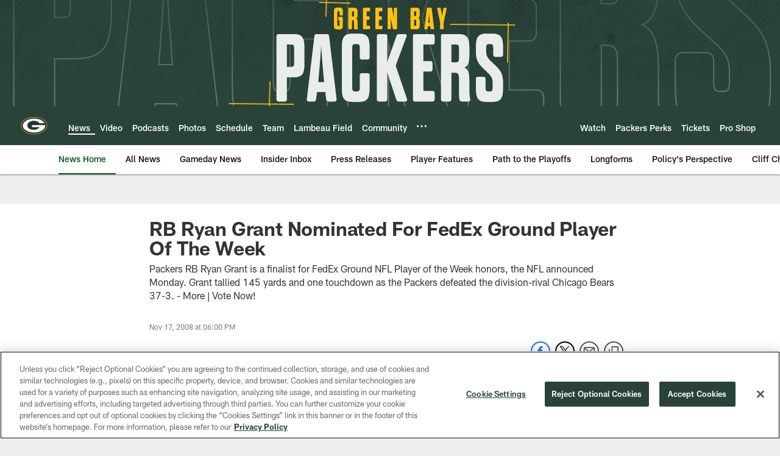

--- FILE ---
content_type: text/html; charset=utf-8
request_url: https://www.google.com/recaptcha/api2/aframe
body_size: 264
content:
<!DOCTYPE HTML><html><head><meta http-equiv="content-type" content="text/html; charset=UTF-8"></head><body><script nonce="vPpyQeu79fma7N0_Z0297w">/** Anti-fraud and anti-abuse applications only. See google.com/recaptcha */ try{var clients={'sodar':'https://pagead2.googlesyndication.com/pagead/sodar?'};window.addEventListener("message",function(a){try{if(a.source===window.parent){var b=JSON.parse(a.data);var c=clients[b['id']];if(c){var d=document.createElement('img');d.src=c+b['params']+'&rc='+(localStorage.getItem("rc::a")?sessionStorage.getItem("rc::b"):"");window.document.body.appendChild(d);sessionStorage.setItem("rc::e",parseInt(sessionStorage.getItem("rc::e")||0)+1);localStorage.setItem("rc::h",'1769445143769');}}}catch(b){}});window.parent.postMessage("_grecaptcha_ready", "*");}catch(b){}</script></body></html>

--- FILE ---
content_type: text/javascript; charset=utf-8
request_url: https://auth-id.packers.com/accounts.webSdkBootstrap?apiKey=4_5ypIxyFmXwkbaj3rITn4IQ&pageURL=https%3A%2F%2Fwww.packers.com%2Fnews%2Frb-ryan-grant-nominated-for-fedex-ground-player-of-the-week-2498671&sdk=js_latest&sdkBuild=18435&format=json
body_size: 416
content:
{
  "callId": "019bfb262ac67aa69c15ecc4640539c4",
  "errorCode": 0,
  "apiVersion": 2,
  "statusCode": 200,
  "statusReason": "OK",
  "time": "2026-01-26T16:32:21.199Z",
  "hasGmid": "ver4"
}